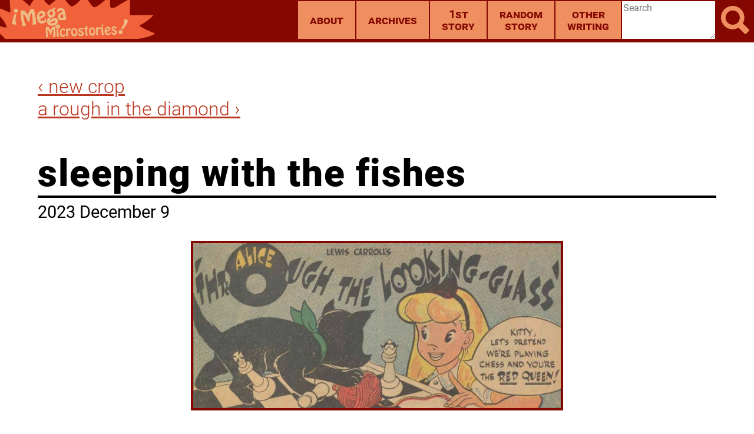

--- FILE ---
content_type: text/html; charset=UTF-8
request_url: https://www.mega-microstories.com/2023/12/09/sleeping-with-the-fishes/
body_size: 7765
content:
<!DOCTYPE html>
<html lang="en-US">
	<head>
		<link rel="canonical" href="https://www.mega-microstories.com/2023/12/09/sleeping-with-the-fishes/">
		<meta charset="utf-8">
		<link rel="apple-touch-icon" sizes="180x180" href="/wp-content/themes/gogomikemike/assets/dist/apple-touch-icon.png">
		<link rel="icon" type="image/png" sizes="32x32" href="/wp-content/themes/gogomikemike/assets/dist/favicon-32x32.png">
		<link rel="icon" type="image/png" sizes="16x16" href="/wp-content/themes/gogomikemike/assets/dist/favicon-16x16.png">
		<link rel="manifest" href="/wp-content/themes/gogomikemike/assets/dist/site.webmanifest">
		<link rel="mask-icon" href="/wp-content/themes/gogomikemike/assets/dist/safari-pinned-tab.svg" color="#5bbad5">
		<link rel="shortcut icon" href="/wp-content/themes/gogomikemike/assets/dist/favicon.ico">
		<meta name="msapplication-TileColor" content="#da532c">
		<meta name="msapplication-config" content="/wp-content/themes/gogomikemike/assets/dist/browserconfig.xml">
		<meta name="theme-color" content="#ffffff">
		<title>sleeping with the fishes &#8211; ¡Mega Microstories!</title>
<meta name='robots' content='max-image-preview:large' />
<link rel='dns-prefetch' href='//www.mega-microstories.com' />
<link rel="alternate" type="application/rss+xml" title="¡Mega Microstories! &raquo; sleeping with the fishes Comments Feed" href="https://www.mega-microstories.com/2023/12/09/sleeping-with-the-fishes/feed/" />
<link rel='stylesheet' id='main_css-css' href='https://www.mega-microstories.com/wp-content/themes/gogomikemike/assets/dist/index.css?ver=2.0.0' type='text/css' media='all' />
<script type="text/javascript" src="https://www.mega-microstories.com/wp-content/themes/gogomikemike/assets/dist/index.js?ver=2.0.0" id="main-js" defer="defer" data-wp-strategy="defer"></script>
<link rel="https://api.w.org/" href="https://www.mega-microstories.com/wp-json/" /><link rel="alternate" type="application/json" href="https://www.mega-microstories.com/wp-json/wp/v2/posts/1688" /><link rel="EditURI" type="application/rsd+xml" title="RSD" href="https://www.mega-microstories.com/xmlrpc.php?rsd" />
<meta name="generator" content="WordPress 6.4.7" />
<link rel="canonical" href="https://www.mega-microstories.com/2023/12/09/sleeping-with-the-fishes/" />
<link rel='shortlink' href='https://www.mega-microstories.com/?p=1688' />
<link rel="alternate" type="application/json+oembed" href="https://www.mega-microstories.com/wp-json/oembed/1.0/embed?url=https%3A%2F%2Fwww.mega-microstories.com%2F2023%2F12%2F09%2Fsleeping-with-the-fishes%2F" />
<link rel="alternate" type="text/xml+oembed" href="https://www.mega-microstories.com/wp-json/oembed/1.0/embed?url=https%3A%2F%2Fwww.mega-microstories.com%2F2023%2F12%2F09%2Fsleeping-with-the-fishes%2F&#038;format=xml" />
	</head>
	<body id="gomike-body">
		<div>
			<div class="skip-to-content-link">
				<a href="#content">Skip to Content</a>
			</div>
			<header id="gomike-main-header" class="gomike-main-header">
				<div class="gomike-header-logo">
					<a aria-label="Home" class="gomike-header-logo-link" href="/">
						<svg class="microstories-logo" viewBox="0 0 320 80"><g transform="translate(0 -1.698)"><path d="m15.433 86.648c-10.66-12.342-24.685-21.879-33.1-35.904 10.659-0.561 20.196 7.854 31.417 7.293-1.683-12.904-18.513-25.807-24.685-38.71 10.098-3.927 22.44 6.171 31.978 7.854 1.122-9.537-3.927-33.099 2.244-41.514 14.025 8.415 25.246 17.392 38.149 28.611 3.927-9.536 14.024-20.196 21.878-26.367 5.61 9.538 7.854 19.075 18.513 24.685 8.976-7.854 15.708-12.903 24.123-21.879 5.61 4.488 15.147 23.563 21.879 24.124s20.196-17.391 26.368-21.318c4.488 3.366 14.025 21.879 19.074 23.001 7.293 1.123 24.124-17.391 32.539-20.757 2.244 15.708-4.488 29.733 15.708 18.513 8.416-5.049 16.27-10.659 25.246-14.025 2.244 10.659 0 22.44 0.561 32.539 16.27 1.683 32.539-1.122 48.247 0-7.293 8.976-19.074 16.269-29.172 21.879 9.537 6.732 21.879 11.22 32.538 15.708-8.976 7.854-29.172 10.075-40.953 12.319h-71.809l-64.516 0.022h-97.616l-32.22-0.022"/></g><g transform="translate(14 .302)"><g><path class="microstories-logo-letter" d="m34.087 53.557c-0.957 0.146-1.996 1.047-4.18-13.31-2.878-18.913-0.782-18.527-0.131-18.626l3.522-0.536c1.492-0.227 2.029-0.309 4.295 1.971 4.351 4.392 5.005 7.152 5.771 7.035 0.574-0.087 0.379-2.917 3.686-8.475 1.748-2.93 2.328-2.978 3.821-3.206l2.986-0.455c0.651-0.099 2.536-1.09 5.415 17.822 2.185 14.356 0.926 13.805-0.032 13.951l-4.9 0.746c-0.459 0.07-1.36 0.324-1.465-0.365-0.082-0.537 1.052-7.759-0.469-17.752-0.122-0.804-0.725-5.531-1.988-5.338-1.11 0.169-1.988 4.182-2.231 5.158-2.021 8.338-0.173 11.739-2.737 12.129-3.217 0.489-2.501-3.302-7.103-10.632-0.511-0.784-2.363-4.459-3.55-4.279-1.264 0.192-0.508 4.896-0.386 5.7 1.521 9.993 4.981 16.516 5.063 17.053 0.104 0.689-0.832 0.715-1.291 0.785l-4.096 0.624z"/><path class="microstories-logo-letter" d="m62.359 37.777c-1.41-9.265 3.021-14.641 8.151-15.421 4.211-0.641 8.134 1.192 8.821 5.709 1.252 8.231-11.338 8.385-10.732 12.366 0.273 1.8 3.382 2.659 5.296 2.367 6.278-0.955 5.55-5.741 6.086-5.823 0.575-0.087 0.993 1.887 1.04 2.193 0.74 4.862-2.587 8.229-7.182 8.927-6.852 1.043-10.547-4.193-11.48-10.318zm4.593-4.577c0.064 0.421 0.32 0.814 0.817 0.738 0.459-0.07 7.194-2.662 6.897-4.615-0.286-1.876-2.205-2.641-3.659-2.42-3.101 0.472-4.394 4.076-4.055 6.297z"/><path class="microstories-logo-letter" d="m91.976 19.247c0.395 0.019 0.674 0.054 0.789 0.037 1.762-0.269 2.259-3.948 3.79-4.181 1.034-0.158 3.554 2.241 3.647 2.853 0.174 1.148-3.561 0.542-3.258 2.532 0.175 1.149 2.244 1.618 2.873 5.753 0.605 3.981-1.28 8.577-6.985 9.445-2.105 0.32-4.473 2.013-4.304 3.123 0.111 0.728 0.811 1.209 1.5 1.104 1.608-0.245 4.494-2.643 8.093-3.191 0.881-0.134 4.187 0.225 4.396 1.604 0.152 0.996-0.727 5.517-1.876 5.691-0.957 0.146-1.287-1.763-3.431-1.437-1.148 0.175-2.266 0.815-3.454 1.505-1.155 0.646-2.38 1.342-3.835 1.563-3.025 0.46-5.782-0.923-6.259-4.062-0.682-4.479 3.619-5.565 3.456-6.637-0.14-0.919-3.152-2.184-3.782-6.319-0.764-5.015 1.877-8.512 7.008-9.292 0.651-0.099 1.198-0.105 1.632-0.091zm3.23 7.067c-0.373-2.45-2.241-3.654-4.309-3.34-2.066 0.315-3.492 2.021-3.119 4.47 0.344 2.259 2.049 3.684 4.308 3.34 2.068-0.314 3.493-2.019 3.12-4.47z"/><path class="microstories-logo-letter" d="m112.53 25.324c1.082-0.361 1.933-0.686 1.741-1.949-0.297-1.953-2.484-2.677-4.168-2.421-3.904 0.594-2.83 3.799-3.672 3.928-1.225 0.187-2.792-1.104-3.043-2.75-0.431-2.833 2.467-5.155 5.989-5.691 1.225-0.187 6.464-1.023 9.232 4.04 1.143 2.099 2.944 13.42 3.147 14.76 0.256 1.685 0.714 2.633 0.912 3.935 0.123 0.805-3.465 1.429-6.873 1.947-9.227 1.404-10.6-3.244-10.95-5.542-0.733-4.824 3.508-8.877 7.685-10.257zm3.394 6.339c-0.204-1.34-0.219-2.984-2.057-2.704-2.259 0.344-4.341 2.62-3.986 4.956 0.326 2.144 2.395 3.122 4.424 2.813 2.259-0.344 2.161-1.504 1.875-3.38l-0.256-1.685z"/></g><g><path class="microstories-logo-letter" d="m82.119 76.529c-0.645 0.025-1.4 0.546-1.782-9.129-0.503-12.747 0.857-12.335 1.295-12.353l2.374-0.093c1.006-0.04 1.368-0.054 2.7 1.625 2.557 3.232 2.786 5.11 3.302 5.089 0.387-0.015 0.467-1.905 3.071-5.341 1.375-1.812 1.764-1.801 2.77-1.841l2.012-0.079c0.438-0.018 1.763-0.535 2.266 12.211 0.382 9.675-0.411 9.216-1.056 9.241l-3.302 0.13c-0.31 0.012-0.926 0.114-0.944-0.35-0.015-0.361 1.273-5.063 1.007-11.798-0.021-0.542-0.07-3.718-0.921-3.685-0.749 0.029-1.627 2.623-1.861 3.252-1.958 5.375-0.985 7.766-2.714 7.834-2.167 0.085-1.412-2.374-3.917-7.573-0.28-0.558-1.234-3.129-2.035-3.098-0.851 0.034-0.7 3.207-0.679 3.748 0.266 6.735 2.075 11.315 2.089 11.676 0.019 0.465-0.604 0.411-0.914 0.424l-2.761 0.11z"/><path class="microstories-logo-letter" d="m104.33 75.651c-1.264 0.05-1.346 0.596-1.705-8.486-0.349-8.825 0.098-7.989 0.95-8.023l1.419-0.056c1.083-0.043 1.112 0.034 1.125 0.343 0.038 0.955-0.235 1.921-0.124 4.734 0.257 6.502 1.421 10.461 1.43 10.694 0.033 0.826-0.748 0.701-1.341 0.725l-1.754 0.069z"/><path class="microstories-logo-letter" d="m108.89 68.028c-0.175-4.438 1.87-9.558 6.953-9.759 2.245-0.089 3.918 1.06 3.977 2.53 0.031 0.774-0.478 2.293-1.432 2.331-0.594 0.023-0.566-1.89-2.656-1.807-2.658 0.105-3.473 3.652-3.388 5.819 0.099 2.502 1.367 4.545 3.819 4.449 2.787-0.11 3.331-2.69 3.563-2.699 0.129-5e-3 0.405 0.449 0.447 1.507 0.123 3.096-1.841 5.086-4.885 5.206-4.283 0.17-6.249-3.81-6.398-7.577z"/><path class="microstories-logo-letter" d="m123.86 74.879c-0.954 0.038-1.387 0.856-1.724-7.684-0.283-7.147-0.552-8.739 0.169-8.793l2.142-0.084c0.387-0.015 0.846-0.162 0.891 0.327 0.067 0.385 0.139 0.873 0.654 0.852 0.387-0.015 0.81-0.445 1.334-0.879 0.527-0.408 1.13-0.846 1.827-0.874 1.315-0.052 2.444 1.041 2.5 2.435 0.071 1.806-1.357 2.948-2.13 2.979-0.31 0.012-0.017-1.731-1.797-1.661-2.167 0.085-2.185 3.575-2.123 5.124 0.203 5.134 1.166 7.267 1.184 7.731-0.01 0.414-0.577 0.436-0.861 0.447l-2.066 0.08z"/><path class="microstories-logo-letter" d="m132.44 66.246c-0.164-4.154 1.646-8.697 6.136-8.874s6.653 4.208 6.817 8.362c0.24 6.064-3.167 8.809-6.134 8.926-2.967 0.116-6.58-2.351-6.819-8.414zm9.728-1.031c-0.081-2.038-0.917-4.899-3.472-4.798-2.554 0.101-3.163 3.019-3.082 5.058 0.082 2.064 0.869 4.979 3.475 4.876 2.605-0.103 3.16-3.072 3.079-5.136z"/><path class="microstories-logo-letter" d="m147.09 69.724c-0.048-1.212 0.51-2.785 0.717-2.793 0.129-5e-3 0.928 3.866 4.592 3.721 1.058-0.042 2.274-0.633 2.223-1.949-0.105-2.658-7.044-1.686-7.247-6.82-0.125-3.148 2.337-4.951 5.124-5.061 3.226-0.127 5.083 1.738 5.103 2.254 0.019 0.49-1.343 2.637-1.937 2.661-0.671 0.026-0.904-1.954-3.278-1.86-0.8 0.032-1.869 0.436-1.839 1.209 0.105 2.657 7.637 2.309 7.844 7.547 0.133 3.354-2.579 5.374-5.674 5.496-2.736 0.106-5.508-1.386-5.628-4.405z"/><path class="microstories-logo-letter" d="m166.04 53.445c0.027 0.696-0.685 2.301-0.672 2.61 0.018 0.464 0.16 0.769 0.546 0.753 0.336-0.013 0.64-0.154 0.976-0.167 0.98-0.039 1.034 0.656 1.068 1.534 0.014 0.361 0.053 1.342-0.489 1.363-0.207 8e-3 -0.731-0.203-1.196-0.185-1.419 0.056-1.354 1.707-1.264 4.003 0.271 6.863 1.761 7.941 1.778 8.38 0.016 0.387-2.921 1.951-3.514 1.974-0.98 0.039-1.466-5.706-1.521-7.125-0.125-3.174-0.02-4.418-0.039-4.908-0.031-0.775 0.148-2.151-1.014-2.105-0.464 0.019-0.71 0.338-0.994 0.349-0.335 0.013-0.323-0.323-0.341-0.787-0.078-1.961 0.481-2.216 1.462-2.255 0.103-4e-3 0.288 0.092 0.494 0.084 0.8-0.032 0.827-1.299 0.92-2.208 0.09-0.985 2.952-1.822 3.467-1.842 0.182-5e-3 0.313 0.041 0.333 0.532z"/><path class="microstories-logo-letter" d="m169.17 64.794c-0.164-4.154 1.646-8.697 6.136-8.874 4.489-0.178 6.653 4.208 6.817 8.362 0.239 6.063-3.167 8.809-6.134 8.926-2.968 0.117-6.579-2.35-6.819-8.414zm9.728-1.03c-0.081-2.038-0.917-4.899-3.472-4.798s-3.163 3.019-3.082 5.057c0.082 2.064 0.868 4.98 3.475 4.876 2.606-0.103 3.16-3.071 3.079-5.135z"/><path class="microstories-logo-letter" d="m185.62 72.439c-0.955 0.038-1.387 0.856-1.725-7.684-0.282-7.147-0.552-8.739 0.17-8.793l2.141-0.085c0.387-0.015 0.846-0.162 0.891 0.327 0.067 0.385 0.138 0.873 0.654 0.852 0.387-0.015 0.809-0.445 1.334-0.879 0.527-0.408 1.129-0.846 1.826-0.874 1.316-0.052 2.444 1.041 2.5 2.435 0.071 1.806-1.356 2.947-2.131 2.979-0.31 0.012-0.017-1.731-1.797-1.661-2.167 0.085-2.184 3.575-2.123 5.124 0.203 5.134 1.166 7.267 1.184 7.731-0.01 0.414-0.577 0.437-0.86 0.447l-2.064 0.081z"/><path class="microstories-logo-letter" d="m194.66 51.822c-0.044-1.109 0.884-1.818 1.917-1.859 1.032-0.041 2.014 0.593 2.057 1.702 0.044 1.11-0.887 1.741-1.919 1.782s-2.011-0.515-2.055-1.625zm1.883 20.186c-1.264 0.05-1.346 0.596-1.705-8.486-0.349-8.825 0.098-7.989 0.949-8.023l1.419-0.056c1.083-0.043 1.112 0.034 1.125 0.343 0.038 0.955-0.234 1.921-0.123 4.734 0.257 6.502 1.421 10.461 1.43 10.694 0.033 0.826-0.748 0.701-1.341 0.725l-1.754 0.069z"/><path class="microstories-logo-letter" d="m201.09 64.257c-0.247-6.244 3.088-9.478 6.546-9.614 2.838-0.112 5.301 1.394 5.421 4.438 0.219 5.547-8.135 4.714-8.029 7.397 0.047 1.213 2.043 2.013 3.334 1.962 4.231-0.167 4.104-3.393 4.465-3.407 0.387-0.016 0.517 1.324 0.525 1.53 0.129 3.276-2.325 5.261-5.42 5.383-4.619 0.183-6.679-3.56-6.842-7.689zm3.383-2.692c0.011 0.284 0.151 0.563 0.487 0.549 0.31-0.012 4.964-1.23 4.913-2.546-0.05-1.264-1.264-1.914-2.245-1.875-2.091 0.083-3.214 2.375-3.155 3.872z"/><path class="microstories-logo-letter" d="m215.23 67.032c-0.048-1.213 0.51-2.785 0.717-2.793 0.129-5e-3 0.928 3.865 4.592 3.721 1.058-0.042 2.274-0.633 2.223-1.949-0.105-2.657-7.044-1.686-7.247-6.82-0.125-3.148 2.337-4.951 5.124-5.061 3.225-0.127 5.082 1.738 5.103 2.254 0.02 0.49-1.343 2.637-1.937 2.661-0.671 0.026-0.904-1.955-3.277-1.861-0.801 0.032-1.87 0.436-1.839 1.209 0.105 2.658 7.637 2.309 7.844 7.547 0.133 3.354-2.579 5.374-5.674 5.496-2.737 0.108-5.509-1.385-5.629-4.404z"/><path class="microstories-logo-letter" d="m248.07 41.055c1.394 0.652 2.244 0.285-0.429 6-1.761 3.764-8.416 13.904-10.02 13.154-0.941-0.44-2.374-1.281-2.212-1.63 0.327-0.696 2.84-4.617 4.471-8.103 2.282-4.879 1.763-10.941 2.024-11.5 0.277-0.592 1.077-0.304 1.531-0.092l4.635 2.171zm-15.727 28.62c-2.16-1.011-3.155-3.515-2.145-5.676 1.012-2.16 3.572-3.002 5.767-1.975 2.092 0.979 3.035 3.501 2.056 5.592-0.994 2.126-3.518 3.071-5.678 2.059z"/><path class="microstories-logo-letter" d="m13.047 49.797c-1.5269-0.192-2.223 0.41848-1.4358-5.8414 0.51891-4.1231 3.7353-15.818 5.4922-15.597 1.0307 0.12949 2.6528 0.48935 2.6059 0.87125-0.09726 0.76282-1.2835 5.2664-1.7642 9.0849-0.672 5.3442 1.685 10.953 1.6085 11.565-0.08164 0.64848-0.93144 0.6203-1.4286 0.5581l-5.0779-0.64136zm6.1695-32.068c2.3662 0.29819 4.0826 2.3752 3.7857 4.742-0.29915 2.3665-2.4764 3.9545-4.8808 3.6519-2.2916-0.28864-3.9641-2.3987-3.6752-4.6894 0.29247-2.3286 2.4039-4.0036 4.7703-3.7045z"/></g><g><g><path d="m83.395 41.022c1e-3 2.208 0.27 4.129 1.236 6.135 0.591 1.228 2.316 1.544 3.42 0.897 1.245-0.729 1.488-2.193 0.897-3.42-0.621-1.288-0.553-2.092-0.554-3.611-1e-3 -3.225-5.001-3.226-4.999-1e-3z"/></g></g><g><g><g><path class="microstories-logo-letter" d="m98.906 42.385c4.36 2.711-3.235 4.955-4.97 5.28-1.148 0.215-2.791 0.336-3.896-0.15-2.014-0.886-0.729-3.871-0.949-5.598-0.402-3.153-5.407-3.192-5 0 0.437 3.429-1.13 7.118 2.568 9.389 3.068 1.884 6.562 1.676 9.968 0.898 3.022-0.69 6.039-2.264 7.75-4.912 2.025-3.136-0.125-7.47-2.946-9.224-2.748-1.708-5.256 2.619-2.525 4.317z"/></g></g><g><g><path class="microstories-logo-letter" d="m100.91 42.229c-0.751-0.066 0.268 0.192-0.473-0.146 0.453 0.206-0.406-0.4-0.075-0.054-0.077-0.097-0.155-0.193-0.232-0.29 0.123 0.228 0.099 0.153-0.073-0.225 0.054 0.133 0.085 0.276 0.118 0.416 0.124 0.53-0.058-0.62-5e-3 -0.068 0.015 0.153 0.02 0.307 0.025 0.46 0.011 0.295 5e-3 0.592 5e-3 0.887-2e-3 1.363 1.139 2.5 2.5 2.5 1.365 0 2.498-1.137 2.5-2.5 2e-3 -1.043 0.021-2.173-0.374-3.154-0.711-1.764-2.035-2.66-3.917-2.827-1.359-0.121-2.5 1.229-2.5 2.5 1e-3 1.455 1.144 2.381 2.501 2.501z"/></g></g><g><g><path class="microstories-logo-letter" d="m99.106 41.122c0.025 1.563 0.343 3.104 0.586 4.643 0.213 1.348 1.874 2.077 3.075 1.746 1.423-0.391 1.958-1.73 1.746-3.075-0.205-1.299-0.388-2.072-0.408-3.313-0.021-1.362-1.121-2.5-2.5-2.5-1.345-1e-3 -2.52 1.136-2.499 2.499z"/></g></g><g><g><path class="microstories-logo-letter" d="m88.948 46.025c-0.772-1.612-0.467-3.575-0.454-5.302 0.024-3.226-4.976-3.223-5 0-0.021 2.753-0.082 5.282 1.137 7.825 0.588 1.229 2.318 1.542 3.42 0.897 1.247-0.729 1.486-2.191 0.897-3.42z"/></g></g><g><g><path class="microstories-logo-letter" d="m83.086 40.656c-0.735 3.608-0.747 7.421 2.74 9.585 2.748 1.706 5.256-2.621 2.523-4.317-1.23-0.764-0.684-2.751-0.442-3.939 0.642-3.148-4.177-4.487-4.821-1.329z"/></g></g></g><g><g><path class="microstories-logo-letter" d="m104.72 54.97c-0.55-0.014-1.45-0.041-1.011-0.858 0.298-0.556 1.856-0.289 2.315-0.25-0.205-0.017 0.327 0.189 0.047 0.038-0.281-0.153-0.341-0.553-0.226-0.081 0.036 0.148 1e-3 0.874-0.08 0.973-0.228 0.282-1.378 0.186-2.005 0.184-2.418-0.01-2.418 3.74 0 3.75 2.474 0.01 4.709-0.367 5.612-2.989 0.43-1.251 0.279-2.843-0.335-4-0.604-1.136-1.851-1.469-3.014-1.625-2.544-0.34-5.386 0.625-6.044 3.354-0.762 3.163 1.872 5.184 4.74 5.254 2.421 0.059 2.415-3.691 1e-3 -3.75z"/></g></g></g></svg>					</a>
				</div>
				    <nav class="gomike-main-nav">
        <ul class="gomike-main-nav-list">
                            <li class="gomike-main-nav-list-item">
                        <a class="gomike-main-nav-list-link" href="https://www.mega-microstories.com/about/">
                            About                        </a>
                    </li>
                                    <li class="gomike-main-nav-list-item">
                        <a class="gomike-main-nav-list-link" href="https://www.mega-microstories.com/archives/">
                            Archives                        </a>
                    </li>
                                    <li class="gomike-main-nav-list-item">
                        <a class="gomike-main-nav-list-link" href="https://www.mega-microstories.com/2013/10/01/herby-the-helpful-crab/">
                            1st Story                        </a>
                    </li>
                                    <li class="gomike-main-nav-list-item">
                        <a class="gomike-main-nav-list-link" href="https://www.mega-microstories.com/random-story/">
                            Random Story                        </a>
                    </li>
                                    <li class="gomike-main-nav-list-item">
                        <a class="gomike-main-nav-list-link" href="https://www.mega-microstories.com/other-sites/">
                            Other Writing                        </a>
                    </li>
                        </ul>
    </nav>				<div class="gomike-search">
    <form method="get" id="searchform" action="/">
        <div id="gomike-search-input" class="gomike-search-input">
            <textarea
                name="s"
                class="gomike-search-bar"
                id="gomike-search-bar"
                placeholder="Search"
            ></textarea>
        </div>
        <div class="gomike-search-submit">
            <input
                type="submit"
                value="Search"
                class="gomike-search-submit-input"
            />
            <svg viewBox="0 0 512 512"><path class="gomike-search-icon" d="M445,386.7l-84.8-85.9c13.8-24.1,21-50.9,21-77.9c0-87.6-71.2-158.9-158.6-158.9C135.2,64,64,135.3,64,222.9 c0,87.6,71.2,158.9,158.6,158.9c27.9,0,55.5-7.7,80.1-22.4l84.4,85.6c1.9,1.9,4.6,3.1,7.3,3.1c2.7,0,5.4-1.1,7.3-3.1l43.3-43.8 C449,397.1,449,390.7,445,386.7z M222.6,125.9c53.4,0,96.8,43.5,96.8,97c0,53.5-43.4,97-96.8,97c-53.4,0-96.8-43.5-96.8-97 C125.8,169.4,169.2,125.9,222.6,125.9z"/></svg>        </div>
    </form>
</div>			</header> <!-- MAIN_HEADER -->

			<main id="content" class="gomike-main-content gomike-main-content-sleeping-with-the-fishes">

	
		<nav class="gomike-group-posts-sequence-nav gomike-group-posts-sequence-navtop">
			<ul class="gomike-group-posts-sequence-list">
											</ul>
		</nav>
	

    
            
        <article class="gomike-post">

            <nav class="gomike-single-post-sequence-nav gomike-single-post-sequence-nav-top"><ul class="gomike-single-post-sequence-list gomike-single-post-sequence-list-top"><li class="gomike-single-post-sequence-list-item gomike-single-post-sequence-list-item-older"><a href="https://www.mega-microstories.com/2023/12/05/new-crop/" rel="prev">&lsaquo; new crop</a></li><li class="gomike-single-post-sequence-list-item gomike-single-post-sequence-list-item-newer"><a href="https://www.mega-microstories.com/2023/12/12/a-rough-in-the-diamond/" rel="next">a rough in the diamond &rsaquo;</a></li></ul></nav> <!-- POST_SEQUENCE_NAV -->
            <h1 class="gomike-piece-title gomike-post-title gomike-post-title-single">
                                    sleeping with the fishes                            </h1>
            <div class="gomike-post-date">2023 December 9</div>

            		<figure class="gomike-image-frame">
			<img src="https://www.mega-microstories.com/wp-content/uploads/2023/09/alice-in-chessland-480x215.jpg?m=1695541711" srcset="https://www.mega-microstories.com/wp-content/uploads/2023/09/alice-in-chessland-480x215.jpg?m=1695541711 480w, https://www.mega-microstories.com/wp-content/uploads/2023/09/alice-in-chessland-768x345.jpg?m=1695541711 768w, https://www.mega-microstories.com/wp-content/uploads/2023/09/alice-in-chessland.jpg?m=1695535795 800w" class="gomike-image" sizes="(max-width: 480px) 480px, (max-width: 768px) 768px, 800px" alt="" />					</figure>
	
            <div class="gomike-piece-content gomike-post-content">
                
<p><q>i will give you 1 mo’ warning: keep running your mouth, &amp; you’re gonna get graveyarded</q>.</p>



<p>but the water didn’t listen. they just kept running up &amp; down those pipes, making them groan &amp; creak so loudly that the apartment couldn’t sleep, &amp; the apartment had finally had it. from 1 o’ its hid corners it shot 1 o’ its many bullets &amp; hit the water right in the jaw &amp; the water dropped dead &amp; the apartment finally had peace.</p>



<p>¿but for how long?</p>
            </div> <!-- POST_CONTENT -->

                            <div class="gomike-post-prompt">
                    <h2 class="gomike-post-subheader gomike-post-subheader-prompt">
                        Prompt:                    </h2>
                        <p>injury, outcome, apartment</p>
                </div> <!-- PROMPT -->
            
            <nav class="gomike-single-post-sequence-nav gomike-single-post-sequence-nav-bottom"><ul class="gomike-single-post-sequence-list gomike-single-post-sequence-list-bottom"><li class="gomike-single-post-sequence-list-item gomike-single-post-sequence-list-item-older"><a href="https://www.mega-microstories.com/2023/12/05/new-crop/" rel="prev">&lsaquo; new crop</a></li><li class="gomike-single-post-sequence-list-item gomike-single-post-sequence-list-item-newer"><a href="https://www.mega-microstories.com/2023/12/12/a-rough-in-the-diamond/" rel="next">a rough in the diamond &rsaquo;</a></li></ul></nav> <!-- POST_SEQUENCE_NAV -->
        </article>

    
		<nav class="gomike-group-posts-sequence-nav gomike-group-posts-sequence-navbottom">
			<ul class="gomike-group-posts-sequence-list">
											</ul>
		</nav>
	
		</main> <!-- MAIN_CONTENT -->
	</div>

	<footer class="gomike-footer">
		<p>Created by <span class="gomike-jjwm">J. J. W. M</span><span class="gomike-ezun">ezun</span>, 2013 — 2026. <i>¡Mega Microstories!</i> is licensed under a <a rel="license" href="https://creativecommons.org/licenses/by-sa/4.0/">Creative Commons Attribution-ShareAlike 4.0 International License</a>.</p>
	</footer>

	
	<script defer src="https://static.cloudflareinsights.com/beacon.min.js/vcd15cbe7772f49c399c6a5babf22c1241717689176015" integrity="sha512-ZpsOmlRQV6y907TI0dKBHq9Md29nnaEIPlkf84rnaERnq6zvWvPUqr2ft8M1aS28oN72PdrCzSjY4U6VaAw1EQ==" data-cf-beacon='{"version":"2024.11.0","token":"b9df481c29e84796b1ebfdb05d80dbfa","r":1,"server_timing":{"name":{"cfCacheStatus":true,"cfEdge":true,"cfExtPri":true,"cfL4":true,"cfOrigin":true,"cfSpeedBrain":true},"location_startswith":null}}' crossorigin="anonymous"></script>
</body>
</html>


--- FILE ---
content_type: application/javascript
request_url: https://www.mega-microstories.com/wp-content/themes/gogomikemike/assets/dist/index.js?ver=2.0.0
body_size: 1269
content:
(()=>{const e=[{name:"--MAINBG",base:224,s:40,l:100},{name:"--MAIN1",base:224,s:99,l:20},{name:"--MAIN2",base:224,s:84,l:30},{name:"--MAIN3",base:224,s:76,l:50},{name:"--MAIN4",base:224,s:60,l:60},{name:"--MAIN5",base:224,s:48,l:80}],t=(e,t)=>Math.floor(Math.random()*(t-e))+e,n=(e,t)=>Math.max(0,Math.min(100,e+t)),s=()=>{const s=t(0,360),o=t(-45,5),d=t(-20,-5);e.forEach((e=>{var t,a,i;document.body.style.setProperty(e.name,(t=s,a=n(e.s,o),i=n(e.l,d),`hsl( ${t}, ${a}%, ${i}% )`))}))};localStorage.getItem("rand_pal_page_loaded")?document.addEventListener("DOMContentLoaded",s):localStorage.setItem("rand_pal_page_loaded",!0)})(),document.addEventListener("DOMContentLoaded",(()=>{const e="gomike-main-header",t=`${e}--sticky`;let n=!1,s=!1,o=0;const d=document.getElementById(e),a=document.getElementById("gomike-body"),i=()=>{n=window.innerWidth<1280,s=window.scrollY>300&&o<window.scrollY,o=window.scrollY,n?(d.classList.remove(t),d.classList.remove(`${t}-show`),a.classList.remove("gomike-body--sticky")):(a.classList.add("gomike-body--sticky"),d.classList.add(t),d.classList[s?"add":"remove"](`${t}-hide`))};window.addEventListener("scroll",i),window.addEventListener("resize",i),i()})),document.addEventListener("DOMContentLoaded",(()=>{let e=!1;const t=document.getElementById("gomike-search-input"),n=t.innerHTML,s=(()=>{const e=document.getElementById("gomike-search-bar");return`<input\n            ${e.getAttributeNames().map((t=>`${t}="${e.getAttribute(t)}"`)).join(" ")}\n            type="text"\n        />`})(),o=()=>{const o=e;e=window.innerWidth<1e3,o!==e&&(t.innerHTML=e?s:n)};window.addEventListener("resize",o),o()}));